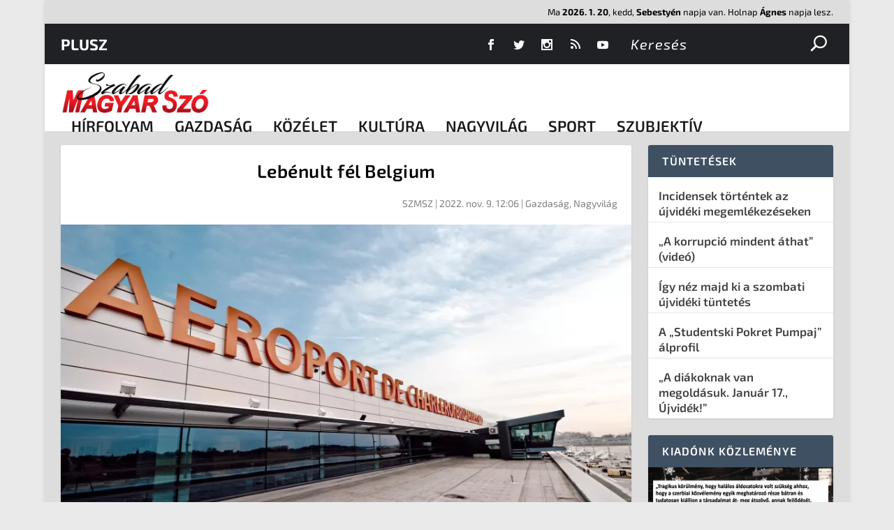

--- FILE ---
content_type: text/html; charset=UTF-8
request_url: https://render.geozo.com/v5/render?surfer_uuid=dcfd68fb-1cfd-441b-bf48-51dda38c3d34&referrer=https%3A%2F%2Fszmsz.press%2F2022%2F11%2F09%2Flebenult-fel-belgium%2F&page_load_uuid=46ccac04-c9a0-43f2-a98c-42b403531c7d&page_depth=1&wdko08lv38=918a48f0-6b8b-43d8-955a-eafff3dd96fe&block_uuid=918a48f0-6b8b-43d8-955a-eafff3dd96fe&refresh_depth=1&safari_multiple_request=192
body_size: 7335
content:
<div data-gz-show-block-id-5dbe9bdf-60d8-ab5d-4874-2effa6d24cd7="" data-gz-refresh-timeout-12124-1200000="" data-server-rendered="true" data-block-confirm-encoded="CUdsR5bgeiQWNcSP9mSpi5Nj9dch231KRMuUs1xmGQLrSZWZ8Y33i4ZgNFS_PM6M4BgXdLai2LeThd-o1OwsYmH3uV_WZHZpt36a2l5v-TOG6TXORfUjTb0nF05ahXVCNL9Bu4h7HQ"><div id="block-u88a6wqbggh" rerender="true" class="block-u88a6wqbgghgz-block-wrapper" data-v-501d2e46="" data-v-1202af33=""><style data-v-501d2e46="">.block-u88a6wqbgghgz-block[data-v-1202af33] {all: initial !important;}.block-u88a6wqbgghgz-block *[data-v-1202af33] {all: unset !important;display: block !important;overflow-wrap: break-word !important;word-wrap: break-word !important;-ms-word-break: break-all !important;word-break: break-all !important;word-break: break-word !important;-ms-hyphens: auto !important;-moz-hyphens: auto !important;-webkit-hyphens: auto !important;hyphens: auto !important;}.block-u88a6wqbgghgz-block script:nth-child(n),.block-u88a6wqbgghgz-block style:nth-child(n)[data-v-1202af33] {display: none !important;}.block-u88a6wqbgghgz-block-wrapper[data-v-1202af33] {text-align: center !important;}.block-u88a6wqbgghgz-block[data-v-1202af33] {display: inline-block !important;box-sizing: border-box !important;width: 100% !important;padding: 0px 0px !important;background-color: #222222 !important;border-style: solid !important;border-bottom: none !important;border-top: solid !important;border-right: none !important;border-left: none !important;border-width: 6px !important;border-radius: 0px !important;border-color: #DD0000 !important;transition: background-color 0.3s cubic-bezier(0.215, 0.61, 0.355, 1), border-color 0.3s cubic-bezier(0.215, 0.61, 0.355, 1) !important;}.block-u88a6wqbgghgz-block[data-v-1202af33]:hover {}.block-u88a6wqbgghgz-block__items[data-v-1202af33] {display: flex !important;justify-content: center !important;flex-wrap: wrap !important;margin: -10px -10px !important;}.block-u88a6wqbgghgz-block__item[data-v-1202af33] {box-sizing: border-box !important;width: calc(100% / 2 - 10px * 2) !important;max-width: 300px !important;min-width: 260px !important;margin: 10px 10px !important;}.block-u88a6wqbgghgz-media[data-v-1202af33] {overflow: hidden !important;box-sizing: border-box !important;font-family: Roboto !important;line-height: 1.1 !important;background-color: #222222 !important;border-style: none !important;border-bottom: none !important;border-top: none !important;border-right: none !important;border-left: none !important;border-width: 10px !important;border-radius: 0px !important;border-color: #000000 !important;box-shadow: none !important;color: inherit !important;-webkit-text-fill-color: inherit !important;text-decoration: none !important;transition: background-color 0.3s cubic-bezier(0.215, 0.61, 0.355, 1), border-color 0.3s cubic-bezier(0.215, 0.61, 0.355, 1), box-shadow 0.3s cubic-bezier(0.215, 0.61, 0.355, 1) !important;width: 100% !important;max-width: 100% !important;}.block-u88a6wqbgghgz-media[data-v-1202af33]:hover {border-color: #000000 !important;cursor: pointer !important;}.block-u88a6wqbgghgz-media:hover .block-u88a6wqbgghgz-media__img-inner[data-v-1202af33] {border-color: #ffff00 !important;}.block-u88a6wqbgghgz-media:hover .block-u88a6wqbgghgz-media__img[data-v-1202af33] {transform: none !important;}.block-u88a6wqbgghgz-media:hover .block-u88a6wqbgghgz-media__title[data-v-1202af33] {}.block-u88a6wqbgghgz-media:hover .block-u88a6wqbgghgz-media__desc[data-v-1202af33] {color: rgba(1, 1, 1, 0.6) !important;-webkit-text-fill-color: rgba(1, 1, 1, 0.6) !important;}.block-u88a6wqbgghgz-media__container[data-v-1202af33] {display: flex !important;flex-direction: column !important;}.block-u88a6wqbgghgz-media__img-wrapper[data-v-1202af33] {padding: 0px !important;overflow: hidden !important;}.block-u88a6wqbgghgz-media__img-inner[data-v-1202af33] {overflow: hidden !important;border-style: none !important;border-bottom: none !important;border-top: none !important;border-right: none !important;border-left: none !important;border-width: 10px !important;border-radius: 0px !important;border-color: #ff0000 !important;transition: border-color 0.3s cubic-bezier(0.215, 0.61, 0.355, 1) !important;}.block-u88a6wqbgghgz-media__img[data-v-1202af33] {padding-bottom: 75% !important;background-position: center !important;background-size: cover !important;transition: transform 1.5s cubic-bezier(0.215, 0.61, 0.355, 1) !important;}.block-u88a6wqbgghgz-media__title[data-v-1202af33] {margin: 0 !important;margin-top: 20px !important;margin-bottom: 12px !important;padding-left: 0px !important;padding-right: 0px !important;font-size: 18px !important;font-weight: 700 !important;font-style: normal !important;text-decoration: none !important;color: #FFFFFF !important;-webkit-text-fill-color: #FFFFFF !important;text-align: left !important;transition: color 0.5s cubic-bezier(0.215, 0.61, 0.355, 1) !important;}.block-u88a6wqbgghgz-media__desc[data-v-1202af33] {display: block !important;margin: 0 !important;margin-top: 0px !important;margin-bottom: 16px !important;padding-left: 0px !important;padding-right: 0px !important;font-size: 14px !important;font-style: normal !important;text-decoration: none !important;color: rgba(1, 1, 1, 0.6) !important;-webkit-text-fill-color: rgba(1, 1, 1, 0.6) !important;text-align: left !important;transition: color 0.5s cubic-bezier(0.215, 0.61, 0.355, 1) !important;}.block-u88a6wqbgghgz-media__btn-wrapper[data-v-1202af33] {padding-left: 0px !important;padding-right: 0px !important;margin-top: auto !important;text-align: right !important;}.block-u88a6wqbgghgz-media__btn[data-v-1202af33] {display: none !important;margin-top: 20px !important;margin-bottom: 20px !important;padding: 0.5em 1em !important;font-size: 14px !important;font-weight: 700 !important;font-style: normal !important;line-height: 14px !important;color: #FFFFFF !important;-webkit-text-fill-color: #FFFFFF !important;text-decoration: none !important;background-color: #68CB2B !important;border-style: none !important;border-bottom: none !important;border-top: none !important;border-right: none !important;border-left: none !important;border-width: 4px !important;border-radius: 4px !important;border-color: #FFFFFF !important;transition: background-color 0.3s cubic-bezier(0.215, 0.61, 0.355, 1), color 0.3s cubic-bezier(0.215, 0.61, 0.355, 1), border-color 0.3s cubic-bezier(0.215, 0.61, 0.355, 1) !important;}.block-u88a6wqbgghgz-media__btn[data-v-1202af33]:hover {background-color: #4E9820 !important;cursor: pointer !important;}</style> <style id="block-u88a6wqbgghstyle" data-v-501d2e46=""></style> <script type="text/javascript" data-v-501d2e46="">(function () {var debounce = '';function onResize () {clearTimeout(debounce);debounce = setTimeout(function () {var el = document.getElementById('block-u88a6wqbggh');if (!el) return;var parent = getComputedStyle(el);var itemsContainerWidth = parseInt(parent.width, 10);var canContain = Math.floor((itemsContainerWidth + 8) / 281);canContain = Math.min(canContain, 2);canContain = Math.max(canContain, 1);var canContainMobile = Math.min(canContain, 1);document.getElementById('block-u88a6wqbgghstyle').innerHTML = "".concat(".block-u88a6wqbgghgz-media.block-u88a6wqbgghgz-block__item[data-v-1202af33]:nth-child(n+", canContain * 3 +1, ") { display: none !important; }.block-u88a6wqbgghgz-block__item[data-v-1202af33] {width: calc(100% / ", canContain, " - 10px * 2) !important;}.block-u88a6wqbgghgz-block[data-v-1202af33] {max-width: ", canContain * 320 +-8, "px !important;width: 100% !important;max-width: 100% !important;}@media (max-width: 650px) {.block-u88a6wqbgghgz-media.block-u88a6wqbgghgz-block__item[data-v-1202af33]:nth-child(n) { display: block !important; }.block-u88a6wqbgghgz-block__item[data-v-1202af33] {width: calc(100% / ", canContainMobile, " - 10px * 2) !important;}.block-u88a6wqbgghgz-block[data-v-1202af33] {max-width: ", canContainMobile * 320 +-8, "px !important;width: 100% !important;max-width: 100% !important;} }")}, 200);}onResize();window.addEventListener("resize", onResize);var link = document.querySelector('link[href="https://fonts.googleapis.com/css?family=Roboto:100,200,300,400,500,600,700,800,900"]');if (!link) {var resource = document.createElement('link');resource.setAttribute("rel", "stylesheet");resource.setAttribute("href", "https://fonts.googleapis.com/css?family=Roboto:100,200,300,400,500,600,700,800,900");resource.setAttribute("type", "text/css");var head = document.getElementsByTagName('head')[0];head.appendChild(resource);}undefined}(document, window));</script> <style data-v-501d2e46="">.block-u88a6wqbgghgz-block[data-v-1202af33] {padding: 18px !important;position: relative !important;padding-top: 45px !important;}.block-u88a6wqbgghgz-block[data-v-1202af33]::before {content: 'További érdekességek' !important;position: absolute !important;text-transform: uppercase !important;top: 15px !important;left: 18px !important;-webkit-text-fill-color: #DD0000 !important;font-family: 'Exo 2', Helvetica, Arial, Lucida, sans-serif !important;font-weight: 700 !important;font-size: 15px !important;}.block-u88a6wqbgghgz-media__title[data-v-1202af33] {font-family: 'Exo 2', Helvetica, Arial, Lucida, sans-serif !important;}</style> <div class="block-u88a6wqbgghgz-block" data-v-501d2e46="" data-v-1202af33=""><div class="block-u88a6wqbgghgz-block__items" data-v-501d2e46="" data-v-1202af33=""><a data-v-1202af33="" data-id="[base64]" target="_blank" href="https://render.zenfocusmind.com/v1/direct/click?media=745185&amp;g=[base64]" rel="sponsored noindex nofollow" class="block-u88a6wqbgghgz-media block-u88a6wqbgghgz-block__item" data-v-501d2e46=""><div class="block-u88a6wqbgghgz-media__container" data-v-501d2e46="" data-v-1202af33=""><div class="block-u88a6wqbgghgz-media__img-wrapper" data-v-501d2e46="" data-v-1202af33=""><div class="block-u88a6wqbgghgz-media__img-inner" data-v-501d2e46="" data-v-1202af33=""><div class="block-u88a6wqbgghgz-media__img" style="background-image:url(&#39;https://media.boulder-collide.com/.cdn/312351/c20ad4/9ca1c4b2b7824d8e89f5c811475922e8/d0369304840107de.webp&#39;) !important;" data-v-501d2e46="" data-v-1202af33=""></div></div></div> <div class="block-u88a6wqbgghgz-media__title" data-v-501d2e46="" data-v-1202af33="">
            Find Papillomas On Your Neck Or Armpit? It&#39;s The First Stage Of...
          </div> <div class="block-u88a6wqbgghgz-media__btn-wrapper" data-v-501d2e46="" data-v-1202af33=""><button class="block-u88a6wqbgghgz-media__btn" data-v-501d2e46="" data-v-1202af33="">
              More details
            </button></div></div></a><a data-v-1202af33="" data-id="[base64]" target="_blank" href="https://render.zenfocusmind.com/v1/direct/click?media=745356&amp;g=[base64]" rel="sponsored noindex nofollow" class="block-u88a6wqbgghgz-media block-u88a6wqbgghgz-block__item" data-v-501d2e46=""><div class="block-u88a6wqbgghgz-media__container" data-v-501d2e46="" data-v-1202af33=""><div class="block-u88a6wqbgghgz-media__img-wrapper" data-v-501d2e46="" data-v-1202af33=""><div class="block-u88a6wqbgghgz-media__img-inner" data-v-501d2e46="" data-v-1202af33=""><div class="block-u88a6wqbgghgz-media__img" style="background-image:url(&#39;https://media.boulder-collide.com/.cdn/312351/c20ad4/3f86837979284b44b9a883563b108cba/d0369305444179ea.webp&#39;) !important;" data-v-501d2e46="" data-v-1202af33=""></div></div></div> <div class="block-u88a6wqbgghgz-media__title" data-v-501d2e46="" data-v-1202af33="">
            The Parasites Will Come Out, The Papillomas Will Fall Off In 3 Days!
          </div> <div class="block-u88a6wqbgghgz-media__btn-wrapper" data-v-501d2e46="" data-v-1202af33=""><button class="block-u88a6wqbgghgz-media__btn" data-v-501d2e46="" data-v-1202af33="">
              More details
            </button></div></div></a><a data-v-1202af33="" data-id="[base64]" target="_blank" href="https://render.zenfocusmind.com/v1/direct/click?media=749481&amp;g=[base64]" rel="sponsored noindex nofollow" class="block-u88a6wqbgghgz-media block-u88a6wqbgghgz-block__item" data-v-501d2e46=""><div class="block-u88a6wqbgghgz-media__container" data-v-501d2e46="" data-v-1202af33=""><div class="block-u88a6wqbgghgz-media__img-wrapper" data-v-501d2e46="" data-v-1202af33=""><div class="block-u88a6wqbgghgz-media__img-inner" data-v-501d2e46="" data-v-1202af33=""><div class="block-u88a6wqbgghgz-media__img" style="background-image:url(&#39;https://media.boulder-collide.com/.cdn/312351/c20ad4/5ff13675ed0e47dcbb7735d8ad1dc15b/d036932de9710cb2.webp&#39;) !important;" data-v-501d2e46="" data-v-1202af33=""></div></div></div> <div class="block-u88a6wqbgghgz-media__title" data-v-501d2e46="" data-v-1202af33="">
            One Teaspoon And All The Worms In The Body Die Instantly
          </div> <div class="block-u88a6wqbgghgz-media__btn-wrapper" data-v-501d2e46="" data-v-1202af33=""><button class="block-u88a6wqbgghgz-media__btn" data-v-501d2e46="" data-v-1202af33="">
              More details
            </button></div></div></a><a data-v-1202af33="" data-id="[base64]" target="_blank" href="https://render.zenfocusmind.com/v1/direct/click?media=799131&amp;g=[base64]" rel="sponsored noindex nofollow" class="block-u88a6wqbgghgz-media block-u88a6wqbgghgz-block__item" data-v-501d2e46=""><div class="block-u88a6wqbgghgz-media__container" data-v-501d2e46="" data-v-1202af33=""><div class="block-u88a6wqbgghgz-media__img-wrapper" data-v-501d2e46="" data-v-1202af33=""><div class="block-u88a6wqbgghgz-media__img-inner" data-v-501d2e46="" data-v-1202af33=""><div class="block-u88a6wqbgghgz-media__img" style="background-image:url(&#39;https://media.boulder-collide.com/.cdn/c92a10/96a3be/a11ee27443594587acac97e70bbc9eff/d03696039876ccfe.webp&#39;) !important;" data-v-501d2e46="" data-v-1202af33=""></div></div></div> <div class="block-u88a6wqbgghgz-media__title" data-v-501d2e46="" data-v-1202af33="">
            Columbus Stunned: Woman’s Revenge for Cheating Shocked Everyone!
          </div> <div class="block-u88a6wqbgghgz-media__btn-wrapper" data-v-501d2e46="" data-v-1202af33=""><button class="block-u88a6wqbgghgz-media__btn" data-v-501d2e46="" data-v-1202af33="">
              More details
            </button></div></div></a><a data-v-1202af33="" data-id="[base64]" target="_blank" href="https://render.zenfocusmind.com/v1/direct/click?media=799129&amp;g=[base64]" rel="sponsored noindex nofollow" class="block-u88a6wqbgghgz-media block-u88a6wqbgghgz-block__item" data-v-501d2e46=""><div class="block-u88a6wqbgghgz-media__container" data-v-501d2e46="" data-v-1202af33=""><div class="block-u88a6wqbgghgz-media__img-wrapper" data-v-501d2e46="" data-v-1202af33=""><div class="block-u88a6wqbgghgz-media__img-inner" data-v-501d2e46="" data-v-1202af33=""><div class="block-u88a6wqbgghgz-media__img" style="background-image:url(&#39;https://media.boulder-collide.com/.cdn/c92a10/96a3be/0703268759784295b10e7e8065aea2fc/d036960394b7a088.webp&#39;) !important;" data-v-501d2e46="" data-v-1202af33=""></div></div></div> <div class="block-u88a6wqbgghgz-media__title" data-v-501d2e46="" data-v-1202af33="">
            Columbus Stunned: Woman’s Revenge for Cheating Shocked Everyone!
          </div> <div class="block-u88a6wqbgghgz-media__btn-wrapper" data-v-501d2e46="" data-v-1202af33=""><button class="block-u88a6wqbgghgz-media__btn" data-v-501d2e46="" data-v-1202af33="">
              More details
            </button></div></div></a><a data-v-1202af33="" data-id="[base64]" target="_blank" href="https://render.zenfocusmind.com/v1/direct/click?media=749475&amp;g=[base64]" rel="sponsored noindex nofollow" class="block-u88a6wqbgghgz-media block-u88a6wqbgghgz-block__item" data-v-501d2e46=""><div class="block-u88a6wqbgghgz-media__container" data-v-501d2e46="" data-v-1202af33=""><div class="block-u88a6wqbgghgz-media__img-wrapper" data-v-501d2e46="" data-v-1202af33=""><div class="block-u88a6wqbgghgz-media__img-inner" data-v-501d2e46="" data-v-1202af33=""><div class="block-u88a6wqbgghgz-media__img" style="background-image:url(&#39;https://media.boulder-collide.com/.cdn/312351/c20ad4/e5bd634b386f4d30befb3150a4e64318/d036932dc981074d.webp&#39;) !important;" data-v-501d2e46="" data-v-1202af33=""></div></div></div> <div class="block-u88a6wqbgghgz-media__title" data-v-501d2e46="" data-v-1202af33="">
            The Horde Of Worms Will Fly Out Like a Bullet In the Morning
          </div> <div class="block-u88a6wqbgghgz-media__btn-wrapper" data-v-501d2e46="" data-v-1202af33=""><button class="block-u88a6wqbgghgz-media__btn" data-v-501d2e46="" data-v-1202af33="">
              More details
            </button></div></div></a></div></div></div></div>

--- FILE ---
content_type: text/html; charset=utf-8
request_url: https://www.google.com/recaptcha/api2/aframe
body_size: 268
content:
<!DOCTYPE HTML><html><head><meta http-equiv="content-type" content="text/html; charset=UTF-8"></head><body><script nonce="2cYFz-ZQP6qcUd2UqTGdXQ">/** Anti-fraud and anti-abuse applications only. See google.com/recaptcha */ try{var clients={'sodar':'https://pagead2.googlesyndication.com/pagead/sodar?'};window.addEventListener("message",function(a){try{if(a.source===window.parent){var b=JSON.parse(a.data);var c=clients[b['id']];if(c){var d=document.createElement('img');d.src=c+b['params']+'&rc='+(localStorage.getItem("rc::a")?sessionStorage.getItem("rc::b"):"");window.document.body.appendChild(d);sessionStorage.setItem("rc::e",parseInt(sessionStorage.getItem("rc::e")||0)+1);localStorage.setItem("rc::h",'1768870030418');}}}catch(b){}});window.parent.postMessage("_grecaptcha_ready", "*");}catch(b){}</script></body></html>

--- FILE ---
content_type: text/css
request_url: https://cdn3.szmsz.press/wp-content/themes/Extra-child/style.css?ver=4.9.0.1613460708
body_size: -8
content:
/*
Theme Name: Extra Child
Theme URI: http://www.elegantthemes.com/gallery/extra/
Template: Extra
Author: Elegant Themes
Author URI: http://www.elegantthemes.com
Description: Extra
Version: 4.9.0.1613460708
Updated: 2021-02-16 08:31:48

*/

